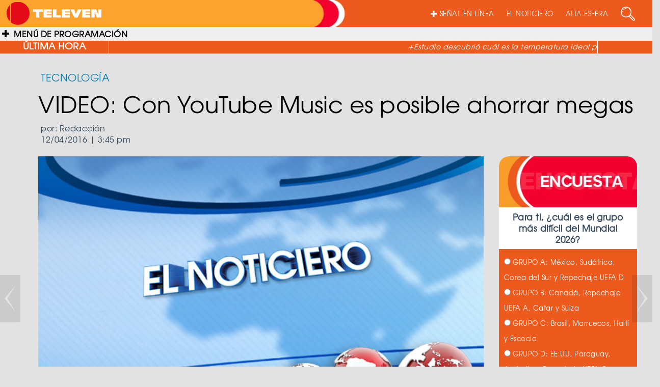

--- FILE ---
content_type: text/html; charset=UTF-8
request_url: https://televen.com/sin-categoria/video-con-youtube-music-es-posible-ahorrar-megas/
body_size: 17552
content:
<!DOCTYPE html>

<html lang="es" class="no-js">

  <head>

    <meta http-equiv="Content-Type" content="text/html; charset=ISO-8859-1" />

    <meta http-equiv="cache-control" content="no-cache, max-age=300">

    <meta http-equiv="X-UA-Compatible" content="IE=edge">

    <meta name="viewport" content="width=device-width, initial-scale=1.0">

    <meta name="have-i-been-pwned-verification" value="81748235871c7e8fd3cb6173f0ddee78">

    <title>TELEVEN Tu Canal | VIDEO: Con YouTube Music es posible ahorrar megas</title>

    <link rel="icon" type="image/x-icon" href="https://televen.com/wp-content/themes/televen/img/ico/fav-televen.ico">

    <link rel="stylesheet" href="https://cdnjs.cloudflare.com/ajax/libs/normalize/5.0.0/normalize.min.css">

    <link rel='stylesheet prefetch' href='https://maxcdn.bootstrapcdn.com/bootstrap/3.3.5/css/bootstrap.min.css'>

    <link href="https://cdnjs.cloudflare.com/ajax/libs/font-awesome/4.7.0/css/font-awesome.min.css" rel="stylesheet" media="all">

    <link href="https://cdnjs.cloudflare.com/ajax/libs/animate.css/3.5.2/animate.min.css" rel="stylesheet" media="all">

    <link rel="stylesheet" type="text/css" href="https://televen.com/wp-content/themes/televen/fonts/texgyreadventor-regular/stylesheet.css" charset="utf-8">

    <link rel="stylesheet" type="text/css" href="https://televen.com/wp-content/themes/televen/fonts/texgyreadventor-bold/stylesheet.css" charset="utf-8">

    <link rel="stylesheet" type="text/css" href="https://televen.com/wp-content/themes/televen/css/style.css">

    <!--<link rel="stylesheet" type="text/css" href="/source/jquery.fancybox.css?v=2.1.5" media="screen">

    <link rel="stylesheet" type="text/css" href="/css/bootstrap/bootstrap.css">    

    <link rel="stylesheet" type="text/css" href="/css/navidad.css">

    <link rel="stylesheet" type="text/css" href="/img/luto/css/luto.css">

    <link rel="stylesheet" type="text/css" href="/img/luto/css/responsive-HF.css">-->



    <!--carga css segun template-->

    
            <!--css active category, single, post_type_archive-->

            <link rel="stylesheet" href="https://designmodo.github.io/Flat-UI/dist/css/flat-ui.min.css">

          	<link rel="stylesheet" type="text/css" href="https://televen.com/wp-content/themes/televen/css/menu.css">

            <link rel="stylesheet" type="text/css" href="https://televen.com/wp-content/themes/televen/css/category.css">

          <meta name='robots' content='index, follow, max-image-preview:large, max-snippet:-1, max-video-preview:-1' />
	<style>img:is([sizes="auto" i], [sizes^="auto," i]) { contain-intrinsic-size: 3000px 1500px }</style>
	
	<!-- This site is optimized with the Yoast SEO plugin v26.8 - https://yoast.com/product/yoast-seo-wordpress/ -->
	<link rel="canonical" href="https://televen.com/sin-categoria/video-con-youtube-music-es-posible-ahorrar-megas/" />
	<meta property="og:locale" content="es_ES" />
	<meta property="og:type" content="article" />
	<meta property="og:title" content="VIDEO: Con YouTube Music es posible ahorrar megas - Televen" />
	<meta property="og:description" content="Los mejor del mundo digital es presentado en Tecnotips con Luis Atay." />
	<meta property="og:url" content="https://televen.com/sin-categoria/video-con-youtube-music-es-posible-ahorrar-megas/" />
	<meta property="og:site_name" content="Televen" />
	<meta property="article:published_time" content="2016-04-12T20:15:24+00:00" />
	<meta property="article:modified_time" content="2016-04-12T20:15:39+00:00" />
	<meta property="og:image" content="https://televen.com/wp-content/uploads/2016/04/youtube-music.jpg" />
	<meta property="og:image:width" content="620" />
	<meta property="og:image:height" content="400" />
	<meta property="og:image:type" content="image/jpeg" />
	<meta name="author" content="Luis Atay" />
	<meta name="twitter:card" content="summary_large_image" />
	<meta name="twitter:label1" content="Escrito por" />
	<meta name="twitter:data1" content="Luis Atay" />
	<script type="application/ld+json" class="yoast-schema-graph">{"@context":"https://schema.org","@graph":[{"@type":"Article","@id":"https://televen.com/sin-categoria/video-con-youtube-music-es-posible-ahorrar-megas/#article","isPartOf":{"@id":"https://televen.com/sin-categoria/video-con-youtube-music-es-posible-ahorrar-megas/"},"author":{"name":"Luis Atay","@id":"https://televen.com/#/schema/person/ad244ef9fe5237f812bc9953f6507248"},"headline":"VIDEO: Con YouTube Music es posible ahorrar megas","datePublished":"2016-04-12T20:15:24+00:00","dateModified":"2016-04-12T20:15:39+00:00","mainEntityOfPage":{"@id":"https://televen.com/sin-categoria/video-con-youtube-music-es-posible-ahorrar-megas/"},"wordCount":20,"commentCount":0,"publisher":{"@id":"https://televen.com/#organization"},"keywords":["luis atay","tecnotips","youtube","youtube music"],"articleSection":["El Noticiero","SIN CATEGORÍA","Tecnología"],"inLanguage":"es","potentialAction":[{"@type":"CommentAction","name":"Comment","target":["https://televen.com/sin-categoria/video-con-youtube-music-es-posible-ahorrar-megas/#respond"]}]},{"@type":"WebPage","@id":"https://televen.com/sin-categoria/video-con-youtube-music-es-posible-ahorrar-megas/","url":"https://televen.com/sin-categoria/video-con-youtube-music-es-posible-ahorrar-megas/","name":"VIDEO: Con YouTube Music es posible ahorrar megas - Televen","isPartOf":{"@id":"https://televen.com/#website"},"datePublished":"2016-04-12T20:15:24+00:00","dateModified":"2016-04-12T20:15:39+00:00","breadcrumb":{"@id":"https://televen.com/sin-categoria/video-con-youtube-music-es-posible-ahorrar-megas/#breadcrumb"},"inLanguage":"es","potentialAction":[{"@type":"ReadAction","target":["https://televen.com/sin-categoria/video-con-youtube-music-es-posible-ahorrar-megas/"]}]},{"@type":"BreadcrumbList","@id":"https://televen.com/sin-categoria/video-con-youtube-music-es-posible-ahorrar-megas/#breadcrumb","itemListElement":[{"@type":"ListItem","position":1,"name":"Portada","item":"https://televen.com/"},{"@type":"ListItem","position":2,"name":"VIDEO: Con YouTube Music es posible ahorrar megas"}]},{"@type":"WebSite","@id":"https://televen.com/#website","url":"https://televen.com/","name":"Televen","description":"","publisher":{"@id":"https://televen.com/#organization"},"potentialAction":[{"@type":"SearchAction","target":{"@type":"EntryPoint","urlTemplate":"https://televen.com/?s={search_term_string}"},"query-input":{"@type":"PropertyValueSpecification","valueRequired":true,"valueName":"search_term_string"}}],"inLanguage":"es"},{"@type":"Organization","@id":"https://televen.com/#organization","name":"Televen","url":"https://televen.com/","logo":{"@type":"ImageObject","inLanguage":"es","@id":"https://televen.com/#/schema/logo/image/","url":"https://televen.com/wp-content/uploads/2025/10/cropped-Logo-Horizontal-Nueva-Imagen-1.png","contentUrl":"https://televen.com/wp-content/uploads/2025/10/cropped-Logo-Horizontal-Nueva-Imagen-1.png","width":701,"height":168,"caption":"Televen"},"image":{"@id":"https://televen.com/#/schema/logo/image/"}},{"@type":"Person","@id":"https://televen.com/#/schema/person/ad244ef9fe5237f812bc9953f6507248","name":"Luis Atay","image":{"@type":"ImageObject","inLanguage":"es","@id":"https://televen.com/#/schema/person/image/","url":"https://secure.gravatar.com/avatar/79ac0c23ab1e14940a5698430943e15842e9fe5a5741a2fd5e6e3f169657ecdb?s=96&d=mm&r=g","contentUrl":"https://secure.gravatar.com/avatar/79ac0c23ab1e14940a5698430943e15842e9fe5a5741a2fd5e6e3f169657ecdb?s=96&d=mm&r=g","caption":"Luis Atay"}}]}</script>
	<!-- / Yoast SEO plugin. -->


<script type="text/javascript">
/* <![CDATA[ */
window._wpemojiSettings = {"baseUrl":"https:\/\/s.w.org\/images\/core\/emoji\/16.0.1\/72x72\/","ext":".png","svgUrl":"https:\/\/s.w.org\/images\/core\/emoji\/16.0.1\/svg\/","svgExt":".svg","source":{"concatemoji":"https:\/\/televen.com\/wp-includes\/js\/wp-emoji-release.min.js?ver=6.8.3"}};
/*! This file is auto-generated */
!function(s,n){var o,i,e;function c(e){try{var t={supportTests:e,timestamp:(new Date).valueOf()};sessionStorage.setItem(o,JSON.stringify(t))}catch(e){}}function p(e,t,n){e.clearRect(0,0,e.canvas.width,e.canvas.height),e.fillText(t,0,0);var t=new Uint32Array(e.getImageData(0,0,e.canvas.width,e.canvas.height).data),a=(e.clearRect(0,0,e.canvas.width,e.canvas.height),e.fillText(n,0,0),new Uint32Array(e.getImageData(0,0,e.canvas.width,e.canvas.height).data));return t.every(function(e,t){return e===a[t]})}function u(e,t){e.clearRect(0,0,e.canvas.width,e.canvas.height),e.fillText(t,0,0);for(var n=e.getImageData(16,16,1,1),a=0;a<n.data.length;a++)if(0!==n.data[a])return!1;return!0}function f(e,t,n,a){switch(t){case"flag":return n(e,"\ud83c\udff3\ufe0f\u200d\u26a7\ufe0f","\ud83c\udff3\ufe0f\u200b\u26a7\ufe0f")?!1:!n(e,"\ud83c\udde8\ud83c\uddf6","\ud83c\udde8\u200b\ud83c\uddf6")&&!n(e,"\ud83c\udff4\udb40\udc67\udb40\udc62\udb40\udc65\udb40\udc6e\udb40\udc67\udb40\udc7f","\ud83c\udff4\u200b\udb40\udc67\u200b\udb40\udc62\u200b\udb40\udc65\u200b\udb40\udc6e\u200b\udb40\udc67\u200b\udb40\udc7f");case"emoji":return!a(e,"\ud83e\udedf")}return!1}function g(e,t,n,a){var r="undefined"!=typeof WorkerGlobalScope&&self instanceof WorkerGlobalScope?new OffscreenCanvas(300,150):s.createElement("canvas"),o=r.getContext("2d",{willReadFrequently:!0}),i=(o.textBaseline="top",o.font="600 32px Arial",{});return e.forEach(function(e){i[e]=t(o,e,n,a)}),i}function t(e){var t=s.createElement("script");t.src=e,t.defer=!0,s.head.appendChild(t)}"undefined"!=typeof Promise&&(o="wpEmojiSettingsSupports",i=["flag","emoji"],n.supports={everything:!0,everythingExceptFlag:!0},e=new Promise(function(e){s.addEventListener("DOMContentLoaded",e,{once:!0})}),new Promise(function(t){var n=function(){try{var e=JSON.parse(sessionStorage.getItem(o));if("object"==typeof e&&"number"==typeof e.timestamp&&(new Date).valueOf()<e.timestamp+604800&&"object"==typeof e.supportTests)return e.supportTests}catch(e){}return null}();if(!n){if("undefined"!=typeof Worker&&"undefined"!=typeof OffscreenCanvas&&"undefined"!=typeof URL&&URL.createObjectURL&&"undefined"!=typeof Blob)try{var e="postMessage("+g.toString()+"("+[JSON.stringify(i),f.toString(),p.toString(),u.toString()].join(",")+"));",a=new Blob([e],{type:"text/javascript"}),r=new Worker(URL.createObjectURL(a),{name:"wpTestEmojiSupports"});return void(r.onmessage=function(e){c(n=e.data),r.terminate(),t(n)})}catch(e){}c(n=g(i,f,p,u))}t(n)}).then(function(e){for(var t in e)n.supports[t]=e[t],n.supports.everything=n.supports.everything&&n.supports[t],"flag"!==t&&(n.supports.everythingExceptFlag=n.supports.everythingExceptFlag&&n.supports[t]);n.supports.everythingExceptFlag=n.supports.everythingExceptFlag&&!n.supports.flag,n.DOMReady=!1,n.readyCallback=function(){n.DOMReady=!0}}).then(function(){return e}).then(function(){var e;n.supports.everything||(n.readyCallback(),(e=n.source||{}).concatemoji?t(e.concatemoji):e.wpemoji&&e.twemoji&&(t(e.twemoji),t(e.wpemoji)))}))}((window,document),window._wpemojiSettings);
/* ]]> */
</script>
<style id='wp-emoji-styles-inline-css' type='text/css'>

	img.wp-smiley, img.emoji {
		display: inline !important;
		border: none !important;
		box-shadow: none !important;
		height: 1em !important;
		width: 1em !important;
		margin: 0 0.07em !important;
		vertical-align: -0.1em !important;
		background: none !important;
		padding: 0 !important;
	}
</style>
<link rel='stylesheet' id='wp-block-library-css' href='https://televen.com/wp-includes/css/dist/block-library/style.min.css?ver=6.8.3' media='all' />
<style id='classic-theme-styles-inline-css' type='text/css'>
/*! This file is auto-generated */
.wp-block-button__link{color:#fff;background-color:#32373c;border-radius:9999px;box-shadow:none;text-decoration:none;padding:calc(.667em + 2px) calc(1.333em + 2px);font-size:1.125em}.wp-block-file__button{background:#32373c;color:#fff;text-decoration:none}
</style>
<style id='global-styles-inline-css' type='text/css'>
:root{--wp--preset--aspect-ratio--square: 1;--wp--preset--aspect-ratio--4-3: 4/3;--wp--preset--aspect-ratio--3-4: 3/4;--wp--preset--aspect-ratio--3-2: 3/2;--wp--preset--aspect-ratio--2-3: 2/3;--wp--preset--aspect-ratio--16-9: 16/9;--wp--preset--aspect-ratio--9-16: 9/16;--wp--preset--color--black: #000000;--wp--preset--color--cyan-bluish-gray: #abb8c3;--wp--preset--color--white: #ffffff;--wp--preset--color--pale-pink: #f78da7;--wp--preset--color--vivid-red: #cf2e2e;--wp--preset--color--luminous-vivid-orange: #ff6900;--wp--preset--color--luminous-vivid-amber: #fcb900;--wp--preset--color--light-green-cyan: #7bdcb5;--wp--preset--color--vivid-green-cyan: #00d084;--wp--preset--color--pale-cyan-blue: #8ed1fc;--wp--preset--color--vivid-cyan-blue: #0693e3;--wp--preset--color--vivid-purple: #9b51e0;--wp--preset--gradient--vivid-cyan-blue-to-vivid-purple: linear-gradient(135deg,rgba(6,147,227,1) 0%,rgb(155,81,224) 100%);--wp--preset--gradient--light-green-cyan-to-vivid-green-cyan: linear-gradient(135deg,rgb(122,220,180) 0%,rgb(0,208,130) 100%);--wp--preset--gradient--luminous-vivid-amber-to-luminous-vivid-orange: linear-gradient(135deg,rgba(252,185,0,1) 0%,rgba(255,105,0,1) 100%);--wp--preset--gradient--luminous-vivid-orange-to-vivid-red: linear-gradient(135deg,rgba(255,105,0,1) 0%,rgb(207,46,46) 100%);--wp--preset--gradient--very-light-gray-to-cyan-bluish-gray: linear-gradient(135deg,rgb(238,238,238) 0%,rgb(169,184,195) 100%);--wp--preset--gradient--cool-to-warm-spectrum: linear-gradient(135deg,rgb(74,234,220) 0%,rgb(151,120,209) 20%,rgb(207,42,186) 40%,rgb(238,44,130) 60%,rgb(251,105,98) 80%,rgb(254,248,76) 100%);--wp--preset--gradient--blush-light-purple: linear-gradient(135deg,rgb(255,206,236) 0%,rgb(152,150,240) 100%);--wp--preset--gradient--blush-bordeaux: linear-gradient(135deg,rgb(254,205,165) 0%,rgb(254,45,45) 50%,rgb(107,0,62) 100%);--wp--preset--gradient--luminous-dusk: linear-gradient(135deg,rgb(255,203,112) 0%,rgb(199,81,192) 50%,rgb(65,88,208) 100%);--wp--preset--gradient--pale-ocean: linear-gradient(135deg,rgb(255,245,203) 0%,rgb(182,227,212) 50%,rgb(51,167,181) 100%);--wp--preset--gradient--electric-grass: linear-gradient(135deg,rgb(202,248,128) 0%,rgb(113,206,126) 100%);--wp--preset--gradient--midnight: linear-gradient(135deg,rgb(2,3,129) 0%,rgb(40,116,252) 100%);--wp--preset--font-size--small: 13px;--wp--preset--font-size--medium: 20px;--wp--preset--font-size--large: 36px;--wp--preset--font-size--x-large: 42px;--wp--preset--spacing--20: 0.44rem;--wp--preset--spacing--30: 0.67rem;--wp--preset--spacing--40: 1rem;--wp--preset--spacing--50: 1.5rem;--wp--preset--spacing--60: 2.25rem;--wp--preset--spacing--70: 3.38rem;--wp--preset--spacing--80: 5.06rem;--wp--preset--shadow--natural: 6px 6px 9px rgba(0, 0, 0, 0.2);--wp--preset--shadow--deep: 12px 12px 50px rgba(0, 0, 0, 0.4);--wp--preset--shadow--sharp: 6px 6px 0px rgba(0, 0, 0, 0.2);--wp--preset--shadow--outlined: 6px 6px 0px -3px rgba(255, 255, 255, 1), 6px 6px rgba(0, 0, 0, 1);--wp--preset--shadow--crisp: 6px 6px 0px rgba(0, 0, 0, 1);}:where(.is-layout-flex){gap: 0.5em;}:where(.is-layout-grid){gap: 0.5em;}body .is-layout-flex{display: flex;}.is-layout-flex{flex-wrap: wrap;align-items: center;}.is-layout-flex > :is(*, div){margin: 0;}body .is-layout-grid{display: grid;}.is-layout-grid > :is(*, div){margin: 0;}:where(.wp-block-columns.is-layout-flex){gap: 2em;}:where(.wp-block-columns.is-layout-grid){gap: 2em;}:where(.wp-block-post-template.is-layout-flex){gap: 1.25em;}:where(.wp-block-post-template.is-layout-grid){gap: 1.25em;}.has-black-color{color: var(--wp--preset--color--black) !important;}.has-cyan-bluish-gray-color{color: var(--wp--preset--color--cyan-bluish-gray) !important;}.has-white-color{color: var(--wp--preset--color--white) !important;}.has-pale-pink-color{color: var(--wp--preset--color--pale-pink) !important;}.has-vivid-red-color{color: var(--wp--preset--color--vivid-red) !important;}.has-luminous-vivid-orange-color{color: var(--wp--preset--color--luminous-vivid-orange) !important;}.has-luminous-vivid-amber-color{color: var(--wp--preset--color--luminous-vivid-amber) !important;}.has-light-green-cyan-color{color: var(--wp--preset--color--light-green-cyan) !important;}.has-vivid-green-cyan-color{color: var(--wp--preset--color--vivid-green-cyan) !important;}.has-pale-cyan-blue-color{color: var(--wp--preset--color--pale-cyan-blue) !important;}.has-vivid-cyan-blue-color{color: var(--wp--preset--color--vivid-cyan-blue) !important;}.has-vivid-purple-color{color: var(--wp--preset--color--vivid-purple) !important;}.has-black-background-color{background-color: var(--wp--preset--color--black) !important;}.has-cyan-bluish-gray-background-color{background-color: var(--wp--preset--color--cyan-bluish-gray) !important;}.has-white-background-color{background-color: var(--wp--preset--color--white) !important;}.has-pale-pink-background-color{background-color: var(--wp--preset--color--pale-pink) !important;}.has-vivid-red-background-color{background-color: var(--wp--preset--color--vivid-red) !important;}.has-luminous-vivid-orange-background-color{background-color: var(--wp--preset--color--luminous-vivid-orange) !important;}.has-luminous-vivid-amber-background-color{background-color: var(--wp--preset--color--luminous-vivid-amber) !important;}.has-light-green-cyan-background-color{background-color: var(--wp--preset--color--light-green-cyan) !important;}.has-vivid-green-cyan-background-color{background-color: var(--wp--preset--color--vivid-green-cyan) !important;}.has-pale-cyan-blue-background-color{background-color: var(--wp--preset--color--pale-cyan-blue) !important;}.has-vivid-cyan-blue-background-color{background-color: var(--wp--preset--color--vivid-cyan-blue) !important;}.has-vivid-purple-background-color{background-color: var(--wp--preset--color--vivid-purple) !important;}.has-black-border-color{border-color: var(--wp--preset--color--black) !important;}.has-cyan-bluish-gray-border-color{border-color: var(--wp--preset--color--cyan-bluish-gray) !important;}.has-white-border-color{border-color: var(--wp--preset--color--white) !important;}.has-pale-pink-border-color{border-color: var(--wp--preset--color--pale-pink) !important;}.has-vivid-red-border-color{border-color: var(--wp--preset--color--vivid-red) !important;}.has-luminous-vivid-orange-border-color{border-color: var(--wp--preset--color--luminous-vivid-orange) !important;}.has-luminous-vivid-amber-border-color{border-color: var(--wp--preset--color--luminous-vivid-amber) !important;}.has-light-green-cyan-border-color{border-color: var(--wp--preset--color--light-green-cyan) !important;}.has-vivid-green-cyan-border-color{border-color: var(--wp--preset--color--vivid-green-cyan) !important;}.has-pale-cyan-blue-border-color{border-color: var(--wp--preset--color--pale-cyan-blue) !important;}.has-vivid-cyan-blue-border-color{border-color: var(--wp--preset--color--vivid-cyan-blue) !important;}.has-vivid-purple-border-color{border-color: var(--wp--preset--color--vivid-purple) !important;}.has-vivid-cyan-blue-to-vivid-purple-gradient-background{background: var(--wp--preset--gradient--vivid-cyan-blue-to-vivid-purple) !important;}.has-light-green-cyan-to-vivid-green-cyan-gradient-background{background: var(--wp--preset--gradient--light-green-cyan-to-vivid-green-cyan) !important;}.has-luminous-vivid-amber-to-luminous-vivid-orange-gradient-background{background: var(--wp--preset--gradient--luminous-vivid-amber-to-luminous-vivid-orange) !important;}.has-luminous-vivid-orange-to-vivid-red-gradient-background{background: var(--wp--preset--gradient--luminous-vivid-orange-to-vivid-red) !important;}.has-very-light-gray-to-cyan-bluish-gray-gradient-background{background: var(--wp--preset--gradient--very-light-gray-to-cyan-bluish-gray) !important;}.has-cool-to-warm-spectrum-gradient-background{background: var(--wp--preset--gradient--cool-to-warm-spectrum) !important;}.has-blush-light-purple-gradient-background{background: var(--wp--preset--gradient--blush-light-purple) !important;}.has-blush-bordeaux-gradient-background{background: var(--wp--preset--gradient--blush-bordeaux) !important;}.has-luminous-dusk-gradient-background{background: var(--wp--preset--gradient--luminous-dusk) !important;}.has-pale-ocean-gradient-background{background: var(--wp--preset--gradient--pale-ocean) !important;}.has-electric-grass-gradient-background{background: var(--wp--preset--gradient--electric-grass) !important;}.has-midnight-gradient-background{background: var(--wp--preset--gradient--midnight) !important;}.has-small-font-size{font-size: var(--wp--preset--font-size--small) !important;}.has-medium-font-size{font-size: var(--wp--preset--font-size--medium) !important;}.has-large-font-size{font-size: var(--wp--preset--font-size--large) !important;}.has-x-large-font-size{font-size: var(--wp--preset--font-size--x-large) !important;}
:where(.wp-block-post-template.is-layout-flex){gap: 1.25em;}:where(.wp-block-post-template.is-layout-grid){gap: 1.25em;}
:where(.wp-block-columns.is-layout-flex){gap: 2em;}:where(.wp-block-columns.is-layout-grid){gap: 2em;}
:root :where(.wp-block-pullquote){font-size: 1.5em;line-height: 1.6;}
</style>
<link rel='stylesheet' id='front-estilos-css' href='https://televen.com/wp-content/plugins/asesor-cookies-para-la-ley-en-espana/html/front/estilos.css?ver=6.8.3' media='all' />
<link rel='stylesheet' id='wp-polls-css' href='https://televen.com/wp-content/plugins/wp-polls/polls-css.css?ver=2.77.3' media='all' />
<style id='wp-polls-inline-css' type='text/css'>
.wp-polls .pollbar {
	margin: 1px;
	font-size: 6px;
	line-height: 8px;
	height: 8px;
	background-image: url('https://televen.com/wp-content/plugins/wp-polls/images/default/pollbg.gif');
	border: 1px solid #c8c8c8;
}

</style>
<link rel='stylesheet' id='normalize-css' href='https://televen.com/wp-content/themes/televen/normalize.css?ver=1.0' media='all' />
<link rel='stylesheet' id='html5blank-css' href='https://televen.com/wp-content/themes/televen/style.css?ver=1.0' media='all' />
<link rel='stylesheet' id='hurrytimer-css' href='https://televen.com/wp-content/uploads/hurrytimer/css/d22aa9f679923c7b.css?ver=6.8.3' media='all' />
<script type="text/javascript" src="https://televen.com/wp-content/themes/televen/js/lib/conditionizr-4.3.0.min.js?ver=4.3.0" id="conditionizr-js"></script>
<script type="text/javascript" src="https://televen.com/wp-content/themes/televen/js/lib/modernizr-2.7.1.min.js?ver=2.7.1" id="modernizr-js"></script>
<script type="text/javascript" src="https://televen.com/wp-includes/js/jquery/jquery.min.js?ver=3.7.1" id="jquery-core-js"></script>
<script type="text/javascript" src="https://televen.com/wp-includes/js/jquery/jquery-migrate.min.js?ver=3.4.1" id="jquery-migrate-js"></script>
<script type="text/javascript" src="https://televen.com/wp-content/themes/televen/js/scripts.js?ver=1.0.0" id="html5blankscripts-js"></script>
<script type="text/javascript" id="front-principal-js-extra">
/* <![CDATA[ */
var cdp_cookies_info = {"url_plugin":"https:\/\/televen.com\/wp-content\/plugins\/asesor-cookies-para-la-ley-en-espana\/plugin.php","url_admin_ajax":"https:\/\/televen.com\/wp-admin\/admin-ajax.php"};
/* ]]> */
</script>
<script type="text/javascript" src="https://televen.com/wp-content/plugins/asesor-cookies-para-la-ley-en-espana/html/front/principal.js?ver=6.8.3" id="front-principal-js"></script>
<script type="text/javascript" src="https://televen.com/wp-content/plugins/wp-infinite-scrolling/js/jquery.sifs.js?ver=6.8.3" id="jquery.sifs-js"></script>
<script type="text/javascript" id="wpifs-js-extra">
/* <![CDATA[ */
var wpifs_options = {"container":"#entradas-paged","post":".entrada-theme","pagination":".pagination","next":"a.next","loading":"<div style=\"text-align: center;\"><img src=\"http:\/\/www.televen.com\/wp-content\/plugins\/wp-infinite-scrolling\/img\/spinner.gif\" alt=\"\" width=\"32\" height=\"32\" \/><\/div>"};
/* ]]> */
</script>
<script type="text/javascript" src="https://televen.com/wp-content/plugins/wp-infinite-scrolling/js/wpifs.js?ver=6.8.3" id="wpifs-js"></script>
<link rel="https://api.w.org/" href="https://televen.com/wp-json/" /><link rel="alternate" title="JSON" type="application/json" href="https://televen.com/wp-json/wp/v2/posts/3065" /><link rel="alternate" title="oEmbed (JSON)" type="application/json+oembed" href="https://televen.com/wp-json/oembed/1.0/embed?url=https%3A%2F%2Fteleven.com%2Fsin-categoria%2Fvideo-con-youtube-music-es-posible-ahorrar-megas%2F" />
<link rel="alternate" title="oEmbed (XML)" type="text/xml+oembed" href="https://televen.com/wp-json/oembed/1.0/embed?url=https%3A%2F%2Fteleven.com%2Fsin-categoria%2Fvideo-con-youtube-music-es-posible-ahorrar-megas%2F&#038;format=xml" />
<style type="text/css">
        .menuFooter ul li a{color: #000000;}
        .menuFooter ul li a:hover{color: #000000;}
        .navbar-inverse .navbar-nav>li>a{color: #ffffff;}
        .navbar-inverse .navbar-nav>li>a:hover, .navbar-inverse .navbar-nav>li>a:focus{color: #ffffff;}

    </style>
    		<style type="text/css" id="wp-custom-css">
			

/*Ajuste 3*/
#wrapper.toggled #page-content-wrapper {
    margin-left: -40px;
    position: absolute;
    width: 81%;
}
/*Ajuste 3*/

/*Ajuste 4*/
.sidebar-nav li a.variedades:hover,
.sidebar-nav li a.variedades:active,
.sidebar-nav li a.variedades:focus,
.sidebar-nav li.open a.variedades:hover,
.sidebar-nav li.open a.variedades:active,
.sidebar-nav li.open a.variedades:focus {
  color: #ffffff !important;
  background-color: #f4002d;
}

.sidebar-nav li a.noticiero:hover,
.sidebar-nav li a.noticiero:active,
.sidebar-nav li a.noticiero:focus{
 color: #ffffff !important; background-color: #A91E44  !important; 
}

/*Colores Ajustes del header importante*/

.sidebar-nav > .sidebar-brand{ background-color: #ED5A1E;}

.sidebar-nav li a:hover, .sidebar-nav li a:active, .sidebar-nav li a:focus, .sidebar-nav li.open a:hover, .sidebar-nav li.open a:active, .sidebar-nav li.open a:focus{background-color: #448012!;}

input[type=text]{background-color:transparent;}

/*Colores Ajustes del header importante*/
/*Ajuste 4*/

/*Ajuste 5*/
@media screen and (max-width: 1366px){
	#tophome{top:-267px;width:34%;}
	#tophome img{height: 270px;object-fit:cover;}
}
/*Ajuste 5*/




/*ajuste6*/
.imgVertical2 {
    height: auto;
    overflow: hidden;
    margin-top: 10px;
}
/*ajuste6*/

/*Ocultar sección Peiliculas y Cartelera 27-07-2021*/

.TusPeliculas {
    margin-bottom: 30px;
    overflow: hidden;
    display: none !important;
}


.CarteleraCine {
    margin-bottom: 30px;
    overflow: hidden;
    display: none !important;
}
/*Ocultar sección Peiliculas y Cartelera 27-07-2021*/

/*03-07-2024*/
.sidebar-nav li a:active, .sidebar-nav li a:focus, .sidebar-nav li a:hover, .sidebar-nav li.open a:active, .sidebar-nav li.open a:focus, .sidebar-nav li.open a:hover {
    color: #fff;
    background-color: #ED5A1E;
}
/*03-07-2024*/

/*10-10-24*/
.TLtwitter {display: none;}
.TLinstagram {display: none;}
.TLFacebook {display: none;}
.SideShare{display: none;}	
/*10-10-24*/

/*16-10-2024*/
#post-imgweb{
	object-fit: cover;
	width: 100%;
	height: 100%;
}
/*16-10-2024*/
		</style>
		


<!-- Google tag (gtag.js) -->

<script async src="https://www.googletagmanager.com/gtag/js?id=UA-32319494-1"></script>

<script>

  window.dataLayer = window.dataLayer || [];

  function gtag(){dataLayer.push(arguments);}

  gtag('js', new Date());



  gtag('config', 'UA-32319494-1');

</script>




  </head>



  <body class="wp-singular post-template-default single single-post postid-3065 single-format-standard wp-custom-logo wp-theme-televen video-con-youtube-music-es-posible-ahorrar-megas" data-spy="scroll" data-target="#navbar-Noticiero">

    <div id="wrapper">

        <!--boton compartir facebook-->

        <div id="fb-root"></div>

        <script>(function(d, s, id) {

          var js, fjs = d.getElementsByTagName(s)[0];

          if (d.getElementById(id)) return;

          js = d.createElement(s); js.id = id;

          js.src = "//connect.facebook.net/es_LA/sdk.js#xfbml=1&version=v2.5&appId=1011690782222229";

          fjs.parentNode.insertBefore(js, fjs);

          }(document, 'script', 'facebook-jssdk'));

        </script>

    

        
        <!-- MENU SIDEBAR -->

        <nav style="background-color:#ed5a1e;" class="navbar navbar-inverse navbar-fixed-top" id="sidebar-wrapper" role="navigation">

            <ul class="nav sidebar-nav">

                <li class="sidebar-brand">

                  <a class="brand" href="https://televen.com">

                    <img src="https://televen.com/wp-content/uploads/2025/10/cropped-Logo-Horizontal-Nueva-Imagen-1.png"></a>

                </li>

               <br><br>

                <li class="dropdown">

                  <a style="color: #efefef;" href="#" class="dropdown-toggle variedades" data-toggle="dropdown">VARIEDADES</a>

                  <ul class="dropdown-menu" role="menu">

                    
                      
                      <li><a style="background-color:#ed5a1e; color:#000000;font-weight: bold;"

                      onmouseover="this.style.color='#000000'; this.style.backgroundColor='#A91E44'" 

                      onmouseout="this.style.color='#000000';this.style.backgroundColor='#ed5a1e'"" 

                      class="subVariedades" href="https://televen.com/abc-la-escuela/">ABC La Escuela </a></li>

                    
                      
                      <li><a style="background-color:#ed5a1e; color:#000000;font-weight: bold;"

                      onmouseover="this.style.color='#000000'; this.style.backgroundColor='#A91E44'" 

                      onmouseout="this.style.color='#000000';this.style.backgroundColor='#ed5a1e'"" 

                      class="subVariedades" href="https://televen.com/el-hato/">El Hato </a></li>

                    
                      
                      <li><a style="background-color:#ed5a1e; color:#000000;font-weight: bold;"

                      onmouseover="this.style.color='#000000'; this.style.backgroundColor='#A91E44'" 

                      onmouseout="this.style.color='#000000';this.style.backgroundColor='#ed5a1e'"" 

                      class="subVariedades" href="https://televen.com/estrellas-de-la-cocina/">Estrellas de la <br>Cocina </a></li>

                    
                      
                      <li><a style="background-color:#ed5a1e; color:#000000;font-weight: bold;"

                      onmouseover="this.style.color='#000000'; this.style.backgroundColor='#A91E44'" 

                      onmouseout="this.style.color='#000000';this.style.backgroundColor='#ed5a1e'"" 

                      class="subVariedades" href="https://televen.com/gente-como-uno/">Gente como<br>uno </a></li>

                    
                      
                      <li><a style="background-color:#ed5a1e; color:#000000;font-weight: bold;"

                      onmouseover="this.style.color='#000000'; this.style.backgroundColor='#A91E44'" 

                      onmouseout="this.style.color='#000000';this.style.backgroundColor='#ed5a1e'"" 

                      class="subVariedades" href="https://televen.com/la-bomba/">La Bomba </a></li>

                    
                      
                      <li><a style="background-color:#ed5a1e; color:#000000;font-weight: bold;"

                      onmouseover="this.style.color='#000000'; this.style.backgroundColor='#A91E44'" 

                      onmouseout="this.style.color='#000000';this.style.backgroundColor='#ed5a1e'"" 

                      class="subVariedades" href="https://televen.com/lo-actual/">Lo Actual </a></li>

                    
                      
                      <li><a style="background-color:#ed5a1e; color:#000000;font-weight: bold;"

                      onmouseover="this.style.color='#000000'; this.style.backgroundColor='#A91E44'" 

                      onmouseout="this.style.color='#000000';this.style.backgroundColor='#ed5a1e'"" 

                      class="subVariedades" href="https://televen.com/mas-alla-de-las-estrellas/">Más Allá de<br>las Estrellas </a></li>

                    
                      
                      <li><a style="background-color:#ed5a1e; color:#000000;font-weight: bold;"

                      onmouseover="this.style.color='#000000'; this.style.backgroundColor='#A91E44'" 

                      onmouseout="this.style.color='#000000';this.style.backgroundColor='#ed5a1e'"" 

                      class="subVariedades" href="https://televen.com/noche-de-perros/">Noche de perros </a></li>

                    
                      
                      <li><a style="background-color:#ed5a1e; color:#000000;font-weight: bold;"

                      onmouseover="this.style.color='#000000'; this.style.backgroundColor='#A91E44'" 

                      onmouseout="this.style.color='#000000';this.style.backgroundColor='#ed5a1e'"" 

                      class="subVariedades" href="https://televen.com/palabra-cierta/">Palabra Cierta </a></li>

                    
                      
                      <li><a style="background-color:#ed5a1e; color:#000000;font-weight: bold;"

                      onmouseover="this.style.color='#000000'; this.style.backgroundColor='#A91E44'" 

                      onmouseout="this.style.color='#000000';this.style.backgroundColor='#ed5a1e'"" 

                      class="subVariedades" href="https://televen.com/perfil-agropecuario/">Perfil Agropecuario </a></li>

                    
                      
                      <li><a style="background-color:#ed5a1e; color:#000000;font-weight: bold;"

                      onmouseover="this.style.color='#000000'; this.style.backgroundColor='#A91E44'" 

                      onmouseout="this.style.color='#000000';this.style.backgroundColor='#ed5a1e'"" 

                      class="subVariedades" href="https://televen.com/responsabilidad-social/">Responsabilidad Social </a></li>

                    
                      
                      <li><a style="background-color:#ed5a1e; color:#000000;font-weight: bold;"

                      onmouseover="this.style.color='#000000'; this.style.backgroundColor='#A91E44'" 

                      onmouseout="this.style.color='#000000';this.style.backgroundColor='#ed5a1e'"" 

                      class="subVariedades" href="https://televen.com/rostros-del-crimen/">Rostros del<br>Crimen </a></li>

                    
                      
                      <li><a style="background-color:#ed5a1e; color:#000000;font-weight: bold;"

                      onmouseover="this.style.color='#000000'; this.style.backgroundColor='#A91E44'" 

                      onmouseout="this.style.color='#000000';this.style.backgroundColor='#ed5a1e'"" 

                      class="subVariedades" href="https://televen.com/se-ha-dicho/">Se Ha Dicho </a></li>

                    
                      
                      <li><a style="background-color:#ed5a1e; color:#000000;font-weight: bold;"

                      onmouseover="this.style.color='#000000'; this.style.backgroundColor='#A91E44'" 

                      onmouseout="this.style.color='#000000';this.style.backgroundColor='#ed5a1e'"" 

                      class="subVariedades" href="https://televen.com/se-pone-caliente-2/">Se Pone Caliente </a></li>

                    
                      
                      <li><a style="background-color:#ed5a1e; color:#000000;font-weight: bold;"

                      onmouseover="this.style.color='#000000'; this.style.backgroundColor='#A91E44'" 

                      onmouseout="this.style.color='#000000';this.style.backgroundColor='#ed5a1e'"" 

                      class="subVariedades" href="https://televen.com/show-business/">Show Business </a></li>

                    
                      
                      <li><a style="background-color:#ed5a1e; color:#000000;font-weight: bold;"

                      onmouseover="this.style.color='#000000'; this.style.backgroundColor='#A91E44'" 

                      onmouseout="this.style.color='#000000';this.style.backgroundColor='#ed5a1e'"" 

                      class="subVariedades" href="https://televen.com/tas-pillao/">Tas Pillao </a></li>

                    
                      
                      <li><a style="background-color:#ed5a1e; color:#000000;font-weight: bold;"

                      onmouseover="this.style.color='#000000'; this.style.backgroundColor='#A91E44'" 

                      onmouseout="this.style.color='#000000';this.style.backgroundColor='#ed5a1e'"" 

                      class="subVariedades" href="https://televen.com/vitrina/">Vitrina </a></li>

                    
                  </ul>

                </li>

                <!--17-03-2025-->

                <li class="dropdown">

                  <a style="color: #efefef;" href="#" class="dropdown-toggle variedades" data-toggle="dropdown">P&Oacute;DCAST</a>

                  <ul class="dropdown-menu" role="menu">

                    
                      
                      <li><a style="background-color:#ed5a1e; color:#000000;font-weight: bold;"

                      onmouseover="this.style.color='#000000'; this.style.backgroundColor='#A91E44'" 

                      onmouseout="this.style.color='#000000';this.style.backgroundColor='#ed5a1e'"" 

                      class="subVariedades" href="https://televen.com/el-candelero/">El Candelero </a></li>

                    
                      
                      <li><a style="background-color:#ed5a1e; color:#000000;font-weight: bold;"

                      onmouseover="this.style.color='#000000'; this.style.backgroundColor='#A91E44'" 

                      onmouseout="this.style.color='#000000';this.style.backgroundColor='#ed5a1e'"" 

                      class="subVariedades" href="https://televen.com/esto-no-es-teledeportes/">Esto No Es<br>Teledeportes </a></li>

                    
                      
                      <li><a style="background-color:#ed5a1e; color:#000000;font-weight: bold;"

                      onmouseover="this.style.color='#000000'; this.style.backgroundColor='#A91E44'" 

                      onmouseout="this.style.color='#000000';this.style.backgroundColor='#ed5a1e'"" 

                      class="subVariedades" href="https://televen.com/vacilate-esto/">Vacílate Esto </a></li>

                    
                  </ul>

                </li>                

                <!--17-03-2025-->

                <!--17-05-2022-->

                <li class="dropdown">

                  <a style="color: #efefef;" href="#" class="dropdown-toggle variedades" data-toggle="dropdown">DEPORTES</a>

                  <ul class="dropdown-menu" role="menu">

                    
                      
                      <li><a style="background-color:#ed5a1e; color:#000000;font-weight: bold;"

                      onmouseover="this.style.color='#000000'; this.style.backgroundColor='#A91E44'" 

                      onmouseout="this.style.color='#000000';this.style.backgroundColor='#ed5a1e'"" 

                      class="subVariedades" href="https://televen.com/baloncesto/">Baloncesto </a></li>

                    
                      
                      <li><a style="background-color:#ed5a1e; color:#000000;font-weight: bold;"

                      onmouseover="this.style.color='#000000'; this.style.backgroundColor='#A91E44'" 

                      onmouseout="this.style.color='#000000';this.style.backgroundColor='#ed5a1e'"" 

                      class="subVariedades" href="https://televen.com/beisbol-grandes-ligas/">Béisbol de<br>Grandes Ligas </a></li>

                    
                      
                      <li><a style="background-color:#ed5a1e; color:#000000;font-weight: bold;"

                      onmouseover="this.style.color='#000000'; this.style.backgroundColor='#A91E44'" 

                      onmouseout="this.style.color='#000000';this.style.backgroundColor='#ed5a1e'"" 

                      class="subVariedades" href="https://televen.com/beisbol-profesional-venezolano/">Béisbol<br>Profesional<br>Venezolano </a></li>

                    
                      
                      <li><a style="background-color:#ed5a1e; color:#000000;font-weight: bold;"

                      onmouseover="this.style.color='#000000'; this.style.backgroundColor='#A91E44'" 

                      onmouseout="this.style.color='#000000';this.style.backgroundColor='#ed5a1e'"" 

                      class="subVariedades" href="https://televen.com/futbol-2/">Fútbol </a></li>

                    
                      
                      <li><a style="background-color:#ed5a1e; color:#000000;font-weight: bold;"

                      onmouseover="this.style.color='#000000'; this.style.backgroundColor='#A91E44'" 

                      onmouseout="this.style.color='#000000';this.style.backgroundColor='#ed5a1e'"" 

                      class="subVariedades" href="https://televen.com/historias-hipicas-2/">Historias hípicas </a></li>

                    
                      
                      <li><a style="background-color:#ed5a1e; color:#000000;font-weight: bold;"

                      onmouseover="this.style.color='#000000'; this.style.backgroundColor='#A91E44'" 

                      onmouseout="this.style.color='#000000';this.style.backgroundColor='#ed5a1e'"" 

                      class="subVariedades" href="https://televen.com/liga-mayor-de-beisbol-profesional/">Liga Mayor de <br>Béisbol Profesional </a></li>

                    
                      
                      <li><a style="background-color:#ed5a1e; color:#000000;font-weight: bold;"

                      onmouseover="this.style.color='#000000'; this.style.backgroundColor='#A91E44'" 

                      onmouseout="this.style.color='#000000';this.style.backgroundColor='#ed5a1e'"" 

                      class="subVariedades" href="https://televen.com/teledeportes/">Teledeportes </a></li>

                    
                  </ul>

                </li>                

                <!--17-05-2022-->

                <li class="dropdown">

                  <a style="color: #efefef;" href="#" class="dropdown-toggle variedades" data-toggle="dropdown">DRAM&Aacute;TICOS</a>

                  <ul class="dropdown-menu" role="menu">

                    
                      
                      <li><a style="background-color:#ed5a1e; color:#000000;font-weight: bold;" 

                        onmouseover="this.style.color='#000000'; this.style.backgroundColor='#A91E44'" 

                        onmouseout="this.style.color='#000000';this.style.backgroundColor='#ed5a1e'"" 

                        class="subVariedades" href="https://televen.com/dulce-amargo/">Dulce Amargo</a></li>

                    
                      
                      <li><a style="background-color:#ed5a1e; color:#000000;font-weight: bold;" 

                        onmouseover="this.style.color='#000000'; this.style.backgroundColor='#A91E44'" 

                        onmouseout="this.style.color='#000000';this.style.backgroundColor='#ed5a1e'"" 

                        class="subVariedades" href="https://televen.com/nacer-contigo/">Nacer Contigo</a></li>

                    
                      
                      <li><a style="background-color:#ed5a1e; color:#000000;font-weight: bold;" 

                        onmouseover="this.style.color='#000000'; this.style.backgroundColor='#A91E44'" 

                        onmouseout="this.style.color='#000000';this.style.backgroundColor='#ed5a1e'"" 

                        class="subVariedades" href="https://televen.com/nora/">Nora</a></li>

                    
                  </ul>

                </li>

                <li class="dropdown">

                  <a style="color: #efefef;" href="#" class="dropdown-toggle variedades" data-toggle="dropdown">SERIES</a>

                  <ul class="dropdown-menu" role="menu">

                    
                      
                      <li><a style="background-color:#ed5a1e; color:#000000;font-weight: bold;" 

                        onmouseover="this.style.color='#000000'; this.style.backgroundColor='#A91E44'" 

                        onmouseout="this.style.color='#000000';this.style.backgroundColor='#ed5a1e'"" 

                        class="subVariedades" href="https://televen.com/apuestale-la-vida/">Apuéstale a la vida</a></li>

                    
                      
                      <li><a style="background-color:#ed5a1e; color:#000000;font-weight: bold;" 

                        onmouseover="this.style.color='#000000'; this.style.backgroundColor='#A91E44'" 

                        onmouseout="this.style.color='#000000';this.style.backgroundColor='#ed5a1e'"" 

                        class="subVariedades" href="https://televen.com/castle/">Castle</a></li>

                    
                      
                      <li><a style="background-color:#ed5a1e; color:#000000;font-weight: bold;" 

                        onmouseover="this.style.color='#000000'; this.style.backgroundColor='#A91E44'" 

                        onmouseout="this.style.color='#000000';this.style.backgroundColor='#ed5a1e'"" 

                        class="subVariedades" href="https://televen.com/cumbres-borrascosas/">Cumbres Borrascosas</a></li>

                    
                      
                      <li><a style="background-color:#ed5a1e; color:#000000;font-weight: bold;" 

                        onmouseover="this.style.color='#000000'; this.style.backgroundColor='#A91E44'" 

                        onmouseout="this.style.color='#000000';this.style.backgroundColor='#ed5a1e'"" 

                        class="subVariedades" href="https://televen.com/dios-sabe-cosas/">Dios sabe cómo hace sus cosas</a></li>

                    
                      
                      <li><a style="background-color:#ed5a1e; color:#000000;font-weight: bold;" 

                        onmouseover="this.style.color='#000000'; this.style.backgroundColor='#A91E44'" 

                        onmouseout="this.style.color='#000000';this.style.backgroundColor='#ed5a1e'"" 

                        class="subVariedades" href="https://televen.com/fuerza-de-rescate/">Fuerza de Rescate</a></li>

                    
                      
                      <li><a style="background-color:#ed5a1e; color:#000000;font-weight: bold;" 

                        onmouseover="this.style.color='#000000'; this.style.backgroundColor='#A91E44'" 

                        onmouseout="this.style.color='#000000';this.style.backgroundColor='#ed5a1e'"" 

                        class="subVariedades" href="https://televen.com/el-gato-tuerto/">Gato tuerto</a></li>

                    
                      
                      <li><a style="background-color:#ed5a1e; color:#000000;font-weight: bold;" 

                        onmouseover="this.style.color='#000000'; this.style.backgroundColor='#A91E44'" 

                        onmouseout="this.style.color='#000000';this.style.backgroundColor='#ed5a1e'"" 

                        class="subVariedades" href="https://televen.com/guayoyo-express/">Guayoyo Express</a></li>

                    
                      
                      <li><a style="background-color:#ed5a1e; color:#000000;font-weight: bold;" 

                        onmouseover="this.style.color='#000000'; this.style.backgroundColor='#A91E44'" 

                        onmouseout="this.style.color='#000000';this.style.backgroundColor='#ed5a1e'"" 

                        class="subVariedades" href="https://televen.com/justicia-verdadera/">Justicia<br>Verdadera</a></li>

                    
                      
                      <li><a style="background-color:#ed5a1e; color:#000000;font-weight: bold;" 

                        onmouseover="this.style.color='#000000'; this.style.backgroundColor='#A91E44'" 

                        onmouseout="this.style.color='#000000';this.style.backgroundColor='#ed5a1e'"" 

                        class="subVariedades" href="https://televen.com/marvel-agentes-de-shield/">MARVEL, Agentes de S.H.I.E.L.D.</a></li>

                    
                      
                      <li><a style="background-color:#ed5a1e; color:#000000;font-weight: bold;" 

                        onmouseover="this.style.color='#000000'; this.style.backgroundColor='#A91E44'" 

                        onmouseout="this.style.color='#000000';this.style.backgroundColor='#ed5a1e'"" 

                        class="subVariedades" href="https://televen.com/mujeres-al-limite/">Mujeres<br>al límite</a></li>

                    
                      
                      <li><a style="background-color:#ed5a1e; color:#000000;font-weight: bold;" 

                        onmouseover="this.style.color='#000000'; this.style.backgroundColor='#A91E44'" 

                        onmouseout="this.style.color='#000000';this.style.backgroundColor='#ed5a1e'"" 

                        class="subVariedades" href="https://televen.com/prueba-de-fe/">Prueba de fe</a></li>

                    
                      
                      <li><a style="background-color:#ed5a1e; color:#000000;font-weight: bold;" 

                        onmouseover="this.style.color='#000000'; this.style.backgroundColor='#A91E44'" 

                        onmouseout="this.style.color='#000000';this.style.backgroundColor='#ed5a1e'"" 

                        class="subVariedades" href="https://televen.com/revenge-la-venganza/">Revenge, la venganza</a></li>

                    
                      
                      <li><a style="background-color:#ed5a1e; color:#000000;font-weight: bold;" 

                        onmouseover="this.style.color='#000000'; this.style.backgroundColor='#A91E44'" 

                        onmouseout="this.style.color='#000000';this.style.backgroundColor='#ed5a1e'"" 

                        class="subVariedades" href="https://televen.com/tu-voz-estereo/">Tu voz<br>estéreo</a></li>

                    
                      
                      <li><a style="background-color:#ed5a1e; color:#000000;font-weight: bold;" 

                        onmouseover="this.style.color='#000000'; this.style.backgroundColor='#A91E44'" 

                        onmouseout="this.style.color='#000000';this.style.backgroundColor='#ed5a1e'"" 

                        class="subVariedades" href="https://televen.com/uepa-escenario-amar/">UEPA! Un<br>Escenario<br>para Amar</a></li>

                    
                  </ul>

                </li>

                <li class="dropdown">

                  <a style="color: #efefef;" href="#" class="dropdown-toggle variedades" data-toggle="dropdown">INFANTILES</a>

                  <ul class="dropdown-menu" role="menu">

                    
                      
                      <li><a style="background-color:#ed5a1e; color:#000000;font-weight: bold;" 

                        onmouseover="this.style.color='#000000'; this.style.backgroundColor='#A91E44'" 

                        onmouseout="this.style.color='#000000';this.style.backgroundColor='#ed5a1e'"" 

                        class="subVariedades" href="https://televen.com/carrrusel/">Carrusel</a></li>

                    
                      
                      <li><a style="background-color:#ed5a1e; color:#000000;font-weight: bold;" 

                        onmouseover="this.style.color='#000000'; this.style.backgroundColor='#A91E44'" 

                        onmouseout="this.style.color='#000000';this.style.backgroundColor='#ed5a1e'"" 

                        class="subVariedades" href="https://televen.com/chica-vampiro/">Chica Vampiro</a></li>

                    
                      
                      <li><a style="background-color:#ed5a1e; color:#000000;font-weight: bold;" 

                        onmouseover="this.style.color='#000000'; this.style.backgroundColor='#A91E44'" 

                        onmouseout="this.style.color='#000000';this.style.backgroundColor='#ed5a1e'"" 

                        class="subVariedades" href="https://televen.com/consentidos-estrellas/">Consentidos Estrellas</a></li>

                    
                      
                      <li><a style="background-color:#ed5a1e; color:#000000;font-weight: bold;" 

                        onmouseover="this.style.color='#000000'; this.style.backgroundColor='#A91E44'" 

                        onmouseout="this.style.color='#000000';this.style.backgroundColor='#ed5a1e'"" 

                        class="subVariedades" href="https://televen.com/heidi-bienvenida-casa/">Heidi, bienvenida a casa</a></li>

                    
                      
                      <li><a style="background-color:#ed5a1e; color:#000000;font-weight: bold;" 

                        onmouseover="this.style.color='#000000'; this.style.backgroundColor='#A91E44'" 

                        onmouseout="this.style.color='#000000';this.style.backgroundColor='#ed5a1e'"" 

                        class="subVariedades" href="https://televen.com/heidi-bienvenida-al-show/">Heidi, bienvenida al show</a></li>

                    
                      
                      <li><a style="background-color:#ed5a1e; color:#000000;font-weight: bold;" 

                        onmouseover="this.style.color='#000000'; this.style.backgroundColor='#A91E44'" 

                        onmouseout="this.style.color='#000000';this.style.backgroundColor='#ed5a1e'"" 

                        class="subVariedades" href="https://televen.com/soy-luna/">Soy Luna</a></li>

                    
                      
                      <li><a style="background-color:#ed5a1e; color:#000000;font-weight: bold;" 

                        onmouseover="this.style.color='#000000'; this.style.backgroundColor='#A91E44'" 

                        onmouseout="this.style.color='#000000';this.style.backgroundColor='#ed5a1e'"" 

                        class="subVariedades" href="https://televen.com/violetta/">Violetta</a></li>

                    
                  </ul>

                </li>

                <li class="dropdown">

                  <a style="color: #efefef;" href="#" class="dropdown-toggle variedades" data-toggle="dropdown">INFORMATIVO</a>

                  <ul class="dropdown-menu" role="menu">

                    
                      
                      <li><a style="background-color:#ed5a1e; color:#000000;font-weight: bold;" 

                        onmouseover="this.style.color='#000000'; this.style.backgroundColor='#A91E44'" 

                        onmouseout="this.style.color='#000000';this.style.backgroundColor='#ed5a1e'"" 

                        class="subVariedades" href="https://televen.com/el-noticiero/">El Noticiero</a></li>

                    
                  </ul>

                </li>

                <li class="dropdown">

                  <a style="color: #efefef;"  href="#" class="dropdown-toggle variedades" data-toggle="dropdown">OPINI&Oacute;N</a>

                  <ul class="dropdown-menu" role="menu">

                    
                      
                      <li><a style="background-color:#ed5a1e; color:#000000;font-weight: bold;" 

                        onmouseover="this.style.color='#000000'; this.style.backgroundColor='#A91E44'" 

                        onmouseout="this.style.color='#000000';this.style.backgroundColor='#ed5a1e'"" 

                        class="subVariedades" href="https://televen.com/dialogo-con/">Diálogo con…</a></li>

                    
                      
                      <li><a style="background-color:#ed5a1e; color:#000000;font-weight: bold;" 

                        onmouseover="this.style.color='#000000'; this.style.backgroundColor='#A91E44'" 

                        onmouseout="this.style.color='#000000';this.style.backgroundColor='#ed5a1e'"" 

                        class="subVariedades" href="https://televen.com/regiones/">Regiones</a></li>

                    
                  </ul>

                </li>

                <li><a style="color: #efefef;" class="noticiero" href="https://televen.com/elnoticiero">EL NOTICIERO</a></li>

                
                    <li><a style="color:#f4002d;" class="red menuVisible" href="https://tlvn.app/4671YEd"><span class="glyphicon glyphicon-play-circle"></span> <b>SE&Ntilde;AL EN L&Iacute;NEA</b></a></li>

                  

                <!--<li><a style="color: #efefef;" class="variedades" href="/exclusivo-web">EXCLUSIVO WEB</a></li>-->

                <!--<li><a class="variedades" href="/horoscopo">HOR&Oacute;SCOPO</a></li>-->

                <li><a style="color: #efefef;" class="variedades" href="https://televen.com/programacion">PROGRAMACI&Oacute;N</a></li>

                <!--<li><a style="color: #efefef;" class="variedades" href="/galerias">GALER&Iacute;AS</a></li>-->

                <li><a style="color: #efefef;" class="variedades" href="https://televen.com/talentos">TALENTOS</a></li>

                <li><a style="color: #efefef;" class="variedades" href="https://televen.com/enterate">ENT&Eacute;RATE</a></li>

                <li><a style="color: #efefef;" class="variedades" href="https://televen.com/altaesfera">ALTA ESFERA</a></li>

                <li><a style="color: #efefef;" class="variedades" href="https://televen.com/corporacion">CORPORATIVO</a></li>

            </ul>

            
                <div style="position:relative; width: 100%;background-color:#efefef  !important;; margin-top:53px;">

            
            
                <a style="background-color:#efefef  !important;color: #000000  !important;" class="hamburger is-closed animated fadeInLeft" data-toggle="offcanvas" style="color: #fff; text-decoration:none;font-size: 16px;cursor:pointer"><img class="imgcloud" src="https://televen.com/wp-content/themes/televen/img/Plus_Pagina_Negro.webp"><b>MEN&Uacute; DE PROGRAMACI&Oacute;N</b></a>

            
                </div>

        </nav>

        <!--FIN MENU SIDEBAR-->



        <!--MENU PRINCIPAL -->

        <div id="page-content-wrapper">

           <!-- <button type="button" class="hamburger is-closed animated fadeInLeft" data-toggle="offcanvas">

                <span class="hamb-top"></span>

                <span class="hamb-middle"></span>

                <span class="hamb-bottom"></span>

                <div class="overlay"></div>

            </button>-->

            <nav class="navbar navbar-inverse navbar-fixed-top">

              
<div class="container-fluid" style="background: url(https://televen.com/wp-content/uploads/2026/01/CUSTOM-HEADER-Nueva-Imagen.webp) center center no-repeat; background-position: center;background-repeat: no-repeat;background-size: cover;">

                  <div class="navbar-header" style="margin-left:-45px;" >

                    <a class="navbar-brand" href="https://televen.com" title="TELEVEN">

                    <img src="https://televen.com/wp-content/uploads/2025/10/cropped-Logo-Horizontal-Nueva-Imagen-1.png"></a>

                  </div>

                  <ul class="nav navbar-nav navbar-right">

                      
                          <li><a class="red menuVisible" href="https://tlvn.app/4671YEd"><span class="glyphicon glyphicon-plus"></span> SE&Ntilde;AL EN L&Iacute;NEA</a></li>

                                          <li><li id="menu-item-164038" class="menu-item menu-item-type-post_type menu-item-object-page menu-item-164038"><a href="https://televen.com/elnoticiero/">EL NOTICIERO</a></li>
<li id="menu-item-164125" class="menu-item menu-item-type-custom menu-item-object-custom menu-item-164125"><a href="http://www.televen.com/altaesfera/">ALTA ESFERA</a></li>
</li>
                    <li><a class="menuVisible" href="#">

	                   	<form method="get" role="search" action="https://televen.com">

	                   		<input type="text" name="s" id="search" name="search" placeholder="Buscar...">

	                    </form></a>

                    </li>

                  </ul>

              </div>

                
                  <div id="responsive-new" style="width: 100%;background-color:#efefef  !important;">

                
                 <a class="hamburger is-closed animated fadeInLeft" data-toggle="offcanvas" style="color: #000000  !important; text-decoration:none;font-size: 16px;cursor:pointer"><img class="imgcloud" src="https://televen.com/wp-content/themes/televen/img/Plus_Pagina_Negro.webp"><b>MEN&Uacute; DE PROGRAMACI&Oacute;N</b></a>

                                  

                </div>

            </nav>

            <!--FIN MENU PRINCIPAL-->




<!--CONTENIDO-->

<!--PUBLICIDAD--><!-- 737 = id page elnoticiero -->

<!--FIN PUBLICIDAD-->



<!--ÚLTIMA HORA-->

<div class="hidden-xs col-sm-12 col-md-12 col-lg-12 BarTitulares">

	<div class="col-xs-12 col-sm-2 col-md-2 col-lg-2 BarMarquesina" style="background-color: #082f50;" >&Uacute;LTIMA HORA</div>

    <div class="col-xs-12 col-sm-9 col-md-9 col-lg-9 titulares" style="background-color: #082f50;border-left: 1px solid #fff;border-right: 1px solid #fff;" >

		<ul>

        
                    <li><a href="https://televen.com/elnoticiero/bienestar/estudio-descubrio-cual-es-la-temperatura-ideal-para-dormir-bien-2/"><span>+</span>Estudio descubrió cuál es la temperatura ideal para dormir bien</a></li>

                
                    <li><a href="https://televen.com/elnoticiero/actualidad/estudio-sugiere-que-los-padres-con-hijas-viven-mas-tiempo/"><span>+</span>Estudio sugiere que los padres con hijas viven más tiempo</a></li>

                
                    <li><a href="https://televen.com/elnoticiero/tecnologia/corea-del-sur-regulara-el-uso-seguro-de-la-ia/"><span>+</span>Corea del Sur regulará el uso seguro de la IA</a></li>

                
                    <li><a href="https://televen.com/elnoticiero/nacionales/culmino-jornada-de-mantenimiento-y-recuperacion-de-los-sistemas-tuy/"><span>+</span>Culminó jornada de mantenimiento y recuperación de los Sistemas Tuy</a></li>

                
                    <li><a href="https://televen.com/elnoticiero/internacionales/iran-advierte-defensa-como-nunca-antes-tras-amenaza-de-trump/"><span>+</span>Irán advierte defensa "como nunca antes" tras amenaza de Trump</a></li>

                
                    <li><a href="https://televen.com/elnoticiero/entretenimiento/premio-lo-nuestro-anuncio-las-primeras-actuaciones-de-la-gala/"><span>+</span>Premio Lo Nuestro anunció las primeras actuaciones de la gala</a></li>

                
                    <li><a href="https://televen.com/elnoticiero/nacionales/economia/bcv-refuerza-oferta-cambiaria-con-200-millones-de-dolares-tras-exportaciones-petroleras/"><span>+</span>BCV refuerza oferta cambiaria con 200 millones de dólares tras exportaciones petroleras</a></li>

                
                    <li><a href="https://televen.com/elnoticiero/deportes/hoy-se-disputa-la-ultima-jornada-de-la-fase-liga-de-la-champions-league/"><span>+</span>Hoy se disputa la última jornada de la fase liga de la Champions League</a></li>

                
                    <li><a href="https://televen.com/elnoticiero/internacionales/tormenta-invernal-en-estados-unidos-deja-al-menos-51-fallecidos/"><span>+</span>Tormenta invernal en Estados Unidos deja al menos 51 fallecidos</a></li>

                
                    <li><a href="https://televen.com/elnoticiero/nacionales/presidenta-e-anuncio-desbloqueo-de-recursos-venezolanos-que-estan-en-el-exterior/"><span>+</span>Presidenta (E) anunció desbloqueo de recursos venezolanos que están en el exterior</a></li>

                
        </ul>

    </div>

    <div class="col-xs-12 col-sm-1 col-md-1 col-lg-1 BarMarquesina" style="background-color: #082f50;" ></div>

</div>

<!--FIN ÚLTIMA HORA-->



<div class="SideShare">

    <ul>

    	<li><a onclick="window.open(this.href, this.target, 'width=450,height=435');" target="_blank" href="https://twitter.com/intent/tweet?url=http://www.televen.com&amp;text=VIDEO: Con YouTube Music es posible ahorrar megas - Televen &amp;via=Televentv"><img src="https://televen.com/wp-content/themes/televen/img/rrss/twitter.svg"></a></li>

        <li><a href="javascript: void(0);" onclick="window.open('http://www.facebook.com/sharer.php?u=https://televen.com/sin-categoria/video-con-youtube-music-es-posible-ahorrar-megas/','ventanacompartir', 'toolbar=0, status=0, width=650, height=450');"><img src="https://televen.com/wp-content/themes/televen/img/rrss/facebook.svg"></a></li>

        <li><a class="whatsapp" href="whatsapp://send?text=https://televen.com/sin-categoria/video-con-youtube-music-es-posible-ahorrar-megas/" data-action="share/whatsapp/share"><img src="https://televen.com/wp-content/themes/televen/img/rrss/whatsapp.svg"></a></li>

    	<li><a data-site="email" class="ssba_email_share" href="/cdn-cgi/l/email-protection#[base64]"><img src="https://televen.com/wp-content/themes/televen/img/rrss/email.svg"></a></li>

	</ul>

</div>


		<div class="btnLeft">

			<a href="https://televen.com/elnoticiero/video-el-fbi-le-pago-unos-hackers-para-desbloquear-el-iphone-de-un-terrorista/" rel="next"><img src="https://televen.com/wp-content/themes/televen/img/leftpost.svg" alt=""/></a>
		</div>

		<div class="btnRight">

			<a href="https://televen.com/elnoticiero/video-proveedores-de-apple-estarian-relacionados-con-los-papeles-de-panama/" rel="prev"><img src="https://televen.com/wp-content/themes/televen/img/rightpost.svg" alt=""/></a>
		</div>

	


<div class="col-xs-12 col-sm-12 col-md-12 col-lg-12 Noticias">

	
		<div class="col-xs-12 col-sm-12 col-md-12 col-lg-12 categoria">

		  	<p>

			<a href='https://televen.com/el-noticiero/tecnologia/'>TECNOLOGÍA</a>
    		</p>

    	</div>

	
    <div class="col-xs-12 col-sm-12 col-md-12 col-lg-12 titulo"><h1>VIDEO: Con YouTube Music es posible ahorrar megas</h1></div>

    <div class="col-xs-12 col-sm-12 col-md-12 col-lg-12 autor">

		<p>por: Redacción</p>

	</div>

    <div class="col-xs-12 col-sm-12 col-md-12 col-lg-12 fechaHora">

    	<p>12/04/2016 | 3:45 pm</p>

    </div>

    <div class="col-xs-12 col-sm-9 col-md-9 col-lg-9 Noticia">

		
	    	<div class="col-xs-12 col-sm-12 col-md-12 col-lg-12 ImgNoticia"> 

	            <img src="https://televen.com/wp-content/themes/televen/img/genericas/El-Noticiero-Generico.jpg" alt="">

	            <div class="fuenteFoto"><p>Archivo</p></div>

			</div>

		


		<div class="col-xs-12 col-sm-12 col-md-12 col-lg-12 contenido">

        	<p>Los mejor del mundo digital es presentado en Tecnotips con Luis Atay.</p>
<p><iframe src="https://www.youtube.com/embed/-iC0l91EpeE" width="640" height="360" frameborder="0" allowfullscreen="allowfullscreen"></iframe></p>
   

        </div>  

    

        <div class="col-xs-12 col-sm-12 col-md-12 col-lg-12 otrasNoticias">

        	<div class="col-xs-12 col-sm-12 col-md-12 col-lg-12 BarOtrasNoticias">TAMBI&Eacute;N TE PUEDE INTERESAR</div>

		    
			            <div class="col-xs-6 col-sm-3 col-md-3 col-lg-3 otrasNot">

			                <a href="https://televen.com/elnoticiero/tecnologia/youtube-decidio-dejar-de-suministrar-sus-datos-musicales-a-billboard/">

			            		<div class="col-xs-12 col-sm-12 col-md-12 col-lg-12 ImgDestacado">

			                    	<img src="https://televen.com/wp-content/uploads/2025/12/youtube-pexels.webp">

			                  	</div>

			                	<div class="col-xs-12 col-sm-12 col-md-12 col-lg-12 TituloDestacado">

			                    	<p>YouTube decidió dejar de suministrar sus datos musicales a Billboard</p>

			                	</div>

			                	<div class="col-xs-12 col-sm-12 col-md-12 col-lg-12 fechaDestacado">

			                    	<p>09/01/2026 | 4:30 pm</p>

			                	</div>

			                </a>

			            </div>

     				
			            <div class="col-xs-6 col-sm-3 col-md-3 col-lg-3 otrasNot">

			                <a href="https://televen.com/elnoticiero/entretenimiento/premios-oscar-se-emitiran-en-youtube-a-partir-de-2029/">

			            		<div class="col-xs-12 col-sm-12 col-md-12 col-lg-12 ImgDestacado">

			                    	<img src="https://televen.com/wp-content/uploads/2025/02/Premios-Oscar-@theacademy-1.png">

			                  	</div>

			                	<div class="col-xs-12 col-sm-12 col-md-12 col-lg-12 TituloDestacado">

			                    	<p>Premios Óscar se emitirán en YouTube a partir de 2029</p>

			                	</div>

			                	<div class="col-xs-12 col-sm-12 col-md-12 col-lg-12 fechaDestacado">

			                    	<p>02/01/2026 | 12:30 pm</p>

			                	</div>

			                </a>

			            </div>

     				
			            <div class="col-xs-6 col-sm-3 col-md-3 col-lg-3 otrasNot">

			                <a href="https://televen.com/elnoticiero/internacionales/australia-veta-el-acceso-de-adolescentes-a-ciertas-redes-sociales/">

			            		<div class="col-xs-12 col-sm-12 col-md-12 col-lg-12 ImgDestacado">

			                    	<img src="https://televen.com/wp-content/uploads/2025/12/Australia-Pixabay.png">

			                  	</div>

			                	<div class="col-xs-12 col-sm-12 col-md-12 col-lg-12 TituloDestacado">

			                    	<p>Australia veta el acceso de adolescentes a ciertas redes sociales</p>

			                	</div>

			                	<div class="col-xs-12 col-sm-12 col-md-12 col-lg-12 fechaDestacado">

			                    	<p>26/12/2025 | 2:30 pm</p>

			                	</div>

			                </a>

			            </div>

     				
			            <div class="col-xs-6 col-sm-3 col-md-3 col-lg-3 otrasNot">

			                <a href="https://televen.com/elnoticiero/tecnologia/youtube-exige-que-los-creadores-revelen-si-su-contenido-usa-ia-2/">

			            		<div class="col-xs-12 col-sm-12 col-md-12 col-lg-12 ImgDestacado">

			                    	<img src="https://televen.com/wp-content/uploads/2024/12/Youtube-Wesley-Tingey-Unsplash.png">

			                  	</div>

			                	<div class="col-xs-12 col-sm-12 col-md-12 col-lg-12 TituloDestacado">

			                    	<p>YouTube exige que los creadores revelen si su contenido usa IA</p>

			                	</div>

			                	<div class="col-xs-12 col-sm-12 col-md-12 col-lg-12 fechaDestacado">

			                    	<p>04/01/2025 | 2:30 pm</p>

			                	</div>

			                </a>

			            </div>

     				
        </div>

    </div>



	<div class="col-xs-12 col-sm-3 col-md-3 col-lg-3 sidebarNoticia">

        <!--ENCUESTA-->

        
            <div class="col-sx-12 col-sm-12 col-md-12 col-lg-12 encuesta">

              
                <div class="col-sx-12 col-sm-12 col-md-12 col-lg-12 encuestaI" 

                style="background: url(https://televen.com/wp-content/uploads/2026/01/Encuesta-Nueva-Imagen.webp) #bbbbbb center no-repeat"></div>

              <div id="polls-225" class="wp-polls">
	<form id="polls_form_225" class="wp-polls-form" action="/index.php" method="post">
		<p style="display: none;"><input type="hidden" id="poll_225_nonce" name="wp-polls-nonce" value="baec0db1d4" /></p>
		<p style="display: none;"><input type="hidden" name="poll_id" value="225" /></p>
		<div class="col-sx-12 col-sm-12 col-md-12 col-lg-12 encuestaQ">
      <p>Para ti, ¿cuál es el grupo más difícil del Mundial 2026?</p>
</div>

<div id="polls-225-ans">
<div class="col-sx-12 col-sm-12 col-md-12 col-lg-12 encuestaA">
		<div class="respuesta">
<label>
<input type="radio" id="poll-answer-822" name="poll_225" value="822" /> GRUPO A: México, Sudáfrica, Corea del Sur y Repechaje UEFA D
</label>
</div>
		<div class="respuesta">
<label>
<input type="radio" id="poll-answer-823" name="poll_225" value="823" /> GRUPO B: Canadá, Repechaje UEFA A, Catar y Suiza
</label>
</div>
		<div class="respuesta">
<label>
<input type="radio" id="poll-answer-824" name="poll_225" value="824" /> GRUPO C: Brasil, Marruecos, Haití y Escocia
</label>
</div>
		<div class="respuesta">
<label>
<input type="radio" id="poll-answer-825" name="poll_225" value="825" /> GRUPO D: EE.UU, Paraguay, Australia y Repechaje UEFA C
</label>
</div>
		<div class="respuesta">
<label>
<input type="radio" id="poll-answer-826" name="poll_225" value="826" /> GRUPO E: Alemania, Curazao, Costa de Marfil y Ecuador
</label>
</div>
		<div class="respuesta">
<label>
<input type="radio" id="poll-answer-827" name="poll_225" value="827" /> GRUPO F: Países Bajos, Japón, Repechaje UEFA B y Túnez
</label>
</div>
		<div class="respuesta">
<label>
<input type="radio" id="poll-answer-828" name="poll_225" value="828" /> GRUPO G: Bélgica, Egipto, Irán y Nueva Zelanda
</label>
</div>
		<div class="respuesta">
<label>
<input type="radio" id="poll-answer-829" name="poll_225" value="829" /> GRUPO H: España, Cabo Verde, Arabia Saudita y Uruguay
</label>
</div>
		<div class="respuesta">
<label>
<input type="radio" id="poll-answer-830" name="poll_225" value="830" /> GRUPO I: Francia, Senegal, Repechaje FIFA B y Noruega
</label>
</div>
		<div class="respuesta">
<label>
<input type="radio" id="poll-answer-831" name="poll_225" value="831" /> GRUPO J: Argentina, Argelia, Austria y Jordania
</label>
</div>
		<div class="respuesta">
<label>
<input type="radio" id="poll-answer-832" name="poll_225" value="832" /> GRUPO K: Portugal, Repechaje FIFA A, Uzbekistán y Colombia
</label>
</div>
		<div class="respuesta">
<label>
<input type="radio" id="poll-answer-833" name="poll_225" value="833" /> GRUPO L: Inglaterra, Croacia, Ghana y Panamá
</label>
</div>
		</div>
</div>
<div class="col-sx-12 col-sm-12 col-md-12 col-lg-12 encuestaBtn">
<a onclick="poll_vote(225);">VOTAR</a>
</div>
	</form>
</div>
<div id="polls-225-loading" class="wp-polls-loading"><img src="https://televen.com/wp-content/plugins/wp-polls/images/loading.gif" width="16" height="16" alt="Cargando ..." title="Cargando ..." class="wp-polls-image" />&nbsp;Cargando ...</div>

            </div>

        
        <!--FIN ENCUESTA-->		

            

        <!--LO M�S VISTO + �LTIMAS ENTRADAS-->

        <div class="col-xs-12 col-sm-12 col-md-12 col-lg-12 UltimasEntradas">

        	<div class="col-xs-12 col-sm-12 col-md-12 col-lg-12 LoMasV">

                <!-- Nav tabs -->

                <div class="card">

                    <ul class="nav nav-tabs" role="tablist">

                      	<li role="presentation"><a href="#MasVisto" aria-controls="MasVisto" role="tab" data-toggle="tab">LO M&Aacute;S VISTO</a></li>

                      	<li role="presentation" class="active"><a href="#Ultimas" aria-controls="Ultimas" role="tab" data-toggle="tab">&Uacute;LTIMAS ENTRADAS</a></li>

                    </ul>

                    <!-- Tab panes -->

                    <div class="tab-content">

                      <div role="tabpanel" class="tab-pane active" id="MasVisto">

                        <!--LO M�S VISTO-->

                              <div class="col-xs-12 col-sm-12 col-md-12 col-lg-12 LoMasV">

			               		
			                        	<a href="https://televen.com/elnoticiero/bienestar/estudio-descubrio-cual-es-la-temperatura-ideal-para-dormir-bien-2/"><p><span class="uno">1</span>Estudio descubrió cuál es la temperatura ideal para dormir bien</p></a>

			                       	
			                        	<a href="https://televen.com/elnoticiero/actualidad/estudio-sugiere-que-los-padres-con-hijas-viven-mas-tiempo/"><p><span class="dos">2</span>Estudio sugiere que los padres con hijas viven más tiempo</p></a>

			                       	
			                        	<a href="https://televen.com/elnoticiero/tecnologia/corea-del-sur-regulara-el-uso-seguro-de-la-ia/"><p><span class="tres">3</span>Corea del Sur regulará el uso seguro de la IA</p></a>

			                       	
			                        	<a href="https://televen.com/elnoticiero/nacionales/culmino-jornada-de-mantenimiento-y-recuperacion-de-los-sistemas-tuy/"><p><span class="cuatro">4</span>Culminó jornada de mantenimiento y recuperación de los Sistemas Tuy</p></a>

			                       	
			                        	<a href="https://televen.com/elnoticiero/internacionales/iran-advierte-defensa-como-nunca-antes-tras-amenaza-de-trump/"><p><span class="cinco">5</span>Irán advierte defensa "como nunca antes" tras amenaza de Trump</p></a>

			                       	
			                        	<a href="https://televen.com/elnoticiero/entretenimiento/premio-lo-nuestro-anuncio-las-primeras-actuaciones-de-la-gala/"><p><span class="seis">6</span>Premio Lo Nuestro anunció las primeras actuaciones de la gala</p></a>

			                       	
			                        	<a href="https://televen.com/elnoticiero/nacionales/economia/bcv-refuerza-oferta-cambiaria-con-200-millones-de-dolares-tras-exportaciones-petroleras/"><p><span class="siete">7</span>BCV refuerza oferta cambiaria con 200 millones de dólares tras exportaciones petroleras</p></a>

			                       	
			                        	<a href="https://televen.com/elnoticiero/deportes/hoy-se-disputa-la-ultima-jornada-de-la-fase-liga-de-la-champions-league/"><p><span class="ocho">8</span>Hoy se disputa la última jornada de la fase liga de la Champions League</p></a>

			                       	
			                        	<a href="https://televen.com/elnoticiero/internacionales/tormenta-invernal-en-estados-unidos-deja-al-menos-51-fallecidos/"><p><span class="nueve">9</span>Tormenta invernal en Estados Unidos deja al menos 51 fallecidos</p></a>

			                       	
			                        	<a href="https://televen.com/elnoticiero/nacionales/presidenta-e-anuncio-desbloqueo-de-recursos-venezolanos-que-estan-en-el-exterior/"><p><span class="diez">10</span>Presidenta (E) anunció desbloqueo de recursos venezolanos que están en el exterior</p></a>

			                       									

                              </div>

                        <!--FIN LO M�S VISTO-->

                    </div>

                    <div role="tabpanel" class="tab-pane" id="Ultimas">

                    	<!--�LTIMAS ENTRADAS-->

                              <div class="col-xs-12 col-sm-12 col-md-12 col-lg-12 LoMasV">

                              	
						    			<a href="https://televen.com/elnoticiero/lvbp/este-viernes-arranca-la-emocion-de-la-serie-del-caribe-2025/"><p><span class="uno">1</span>Este viernes arranca la emoción de la Serie del Caribe 2025</p></a>

									
						    			<a href="https://televen.com/elnoticiero/nacionales/metro-de-caracas-afina-detalles-para-cobro-del-pasaje-digital/"><p><span class="dos">2</span>Metro de Caracas afina detalles para cobro del pasaje digital</p></a>

									
						    			<a href="https://televen.com/elnoticiero/deportes/comite-de-tokio-2020-anuncio-recorrido-de-maraton-en-sapporo/"><p><span class="tres">3</span>Comité de Tokio 2020 anunció recorrido de maratón en Sapporo</p></a>

									
						    			<a href="https://televen.com/elnoticiero/deportes/real-madrid-conquisto-su-decimoquinta-champions/"><p><span class="cuatro">4</span>Real Madrid conquistó su decimoquinta Champions</p></a>

									
						    			<a href="https://televen.com/elnoticiero/especiales/08-de-septiembre-hoy-celebramos-a-nuestra-senora-del-valle-2/"><p><span class="cinco">5</span>08 de septiembre: Hoy celebramos a Nuestra Señora del Valle</p></a>

									
						    			<a href="https://televen.com/elnoticiero/conoceis-las-frases-utilizadas-los-maracuchos/"><p><span class="seis">6</span>¿Conocéis las frases utilizadas por los maracuchos?</p></a>

									
						    			<a href="https://televen.com/elnoticiero/nacionales/presidente-maduro-pide-al-pueblo-de-ee-uu-frenar-planes-de-guerra-contra-el-pais/"><p><span class="siete">7</span>Presidente Maduro pidió al pueblo de EE.UU «frenar planes de guerra» contra el país</p></a>

									
						    			<a href="https://televen.com/elnoticiero/nacionales/regionales/sector-construccion-en-carabobo-crecio-mas-de-un-4-durante-el-2025/"><p><span class="ocho">8</span>Sector construcción en Carabobo creció más de 4% durante el 2025</p></a>

									
						    			<a href="https://televen.com/elnoticiero/entretenimiento/roma-despide-a-valentino-garavani-en-capilla-ardiente/"><p><span class="nueve">9</span>Roma despide a Valentino Garavani en capilla ardiente</p></a>

									
                              </div>

                        <!--FIN �LTIMAS ENTRADAS-->

                    </div>

                </div>

           	  </div>

        	</div>

		</div>

    	<!--FIN LO M�S VISTO + �LTIMAS ENTRADAS-->



		<!--PUBLICIDAD--><!-- 737 = id page elnoticiero -->

				

				<div class="col-xs-12 col-sm-12 col-md-12 col-lg-12 publicidadSideBar">

					                        <div class="hidden-xs BannerRectangular">
                                                    </div>
                        <div class="hidden-sm hidden-md hidden-lg col-xs-12 BannerMovil">
                                                    </div>
                    
				</div>

		
		<!--FIN PUBLICIDAD-->




		<br><br>


	</div>

</div>

<!--FIN CONTENIDO-->



<!--FOOTER-->

	<!--<footer>-->

		<div class="row">

          <div class="col-xs-12 col-sm-12 col-md-12 col-lg-12 footerTV">

            <div class="col-xs-12 col-sm-12 col-md-12 col-lg-12 redesSociales" style="background-color:#ffffff">

          		<div class="col-xs-12 col-sm-12 col-md-12 col-lg-12">

            		<!--<div class="col-xs-12 col-sm-2 col-md-2 col-lg-2 nick"><p>Canal_Televen</p></div>-->

            		<div class="col-xs-12 col-sm-10 col-md-10 col-lg-10 redes">

            			
            			<p>Canal_Televen&nbsp;<a target="_blank" href="https://www.tiktok.com/@canal_televen"><img src="https://televenamerica.com/wp-content/uploads/2022/12/Logo-Tik-Tok-2.png" alt="TelevenTv"></a> 

		                &nbsp;&nbsp;&nbsp;&nbsp;&nbsp;<p>TelevenTV&nbsp;&nbsp;<a target="_blank" href="https://www.facebook.com/TelevenTV/"><img src="https://televen.com/wp-content/uploads/2024/01/facebook.svg" alt="TelevenTv"></a>

		                <a target="_blank" href="https://www.instagram.com/televentv/"><img src="https://televen.com/wp-content/uploads/2024/01/instagram.svg" alt="TelevenTv"></a>

		                <a target="_blank" href="https://www.threads.net/@televentv"><img src="https://televen.com/wp-content/uploads/2023/08/THREADS-100X100.png" alt="TelevenTv"></a>

		                <a target="_blank" href="https://www.youtube.com/user/TelevenTV"><img src="https://televenamerica.com/wp-content/uploads/2022/12/youtube.png" alt="TelevenTv"></a>

                        <!--<a target="_blank" href=""><img src="" alt="TelevenTv"></a>-->

                        <!--<a target="_blank" href=""><img src="" alt="TelevenTv"></a>-->

            		</div>

          		</div>

          	</div>

          	
	        		<div class="col-xs-12 col-sm-8 col-md-8 col-lg-8 menuFooter" style="width: 100%;background: url(https://televen.com/wp-content/uploads/2026/01/Footer-Nueva-Imagen.webp)center center no-repeat;background-repeat: no-repeat;background-size: cover;;height:auto;">

	        	
	            <div class="col-xs-6 col-sm-3 col-md-3 col-lg-3">

	              <ul>

	                <li><li id="menu-item-164032" class="menu-item menu-item-type-post_type menu-item-object-page menu-item-home menu-item-164032"><a href="https://televen.com/">HOME</a></li>
<li id="menu-item-164033" class="menu-item menu-item-type-post_type menu-item-object-page menu-item-164033"><a href="https://televen.com/elnoticiero/">EL NOTICIERO</a></li>
</li>
	              </ul>

	            </div>

	            <div class="col-xs-6 col-sm-3 col-md-3 col-lg-3">

	              <ul>

	                <li><li id="menu-item-164034" class="menu-item menu-item-type-post_type menu-item-object-page menu-item-164034"><a href="https://televen.com/corporacion/">CORPORATIVO</a></li>
<li id="menu-item-202475" class="menu-item menu-item-type-post_type menu-item-object-page menu-item-202475"><a href="https://televen.com/programacion/">PROGRAMACIÓN</a></li>
</li>
	              </ul>

	            </div>

	            <div class="col-xs-6 col-sm-3 col-md-3 col-lg-3">

	              <ul>

	                <li><li id="menu-item-164036" class="menu-item menu-item-type-custom menu-item-object-custom menu-item-164036"><a href="http://www.televen.com/altaesfera/">ALTA ESFERA</a></li>
<li id="menu-item-164037" class="menu-item menu-item-type-custom menu-item-object-custom menu-item-164037"><a href="http://www.televen.com/enterate/">ENTÉRATE</a></li>
</li>
	              </ul>

	            </div>

	            <div class="col-xs-6 col-sm-3 col-md-3 col-lg-3">

	              <ul>

	                <li><li id="menu-item-164045" class="menu-item menu-item-type-post_type menu-item-object-page menu-item-164045"><a href="https://televen.com/talentos/">TALENTOS</a></li>
</li>
	              </ul>

	            </div>

	          </div>

	          <!--<div class="col-xs-12 col-sm-4 col-md-4 col-lg-4 boletinForm">

	            <h7>¿QUIERES MANTENERTE INFORMADO?</h7>

	            <p>Suscríbete a nuestro Boletín</p>

	              <div class="col-xs-12 col-sm-12 col-md-9 col-lg-9 BoletinEmail">

	                <input type="email" class="form-TV" id="email" placeholder="Enter email" name="email">

	              </div>

	              <div class="col-xs-12 col-sm-12 col-md-3 col-lg-3 BoletinBtn">

	              	<button type="submit" class="btn-TV">Suscribirte</button>

	              </div>

	          </div>-->

	          <div class="col-xs-12 col-sm-12 col-md-12 col-lg-12 derechos" style="background-color:#ffffff" >

	           <P style="color: #000000  !important;">Todos los derechos reservados © Copyright 2001 - 2025. Corporación Televen C.A. RIF: J-00237616-3. Caracas | Venezuela.</P>

	          </div>

          </div>

        </div>

	<!--</footer>-->

	<!--FIN FOOTER-->

        </div><!--fin page-content-wrapper-->

	<script data-cfasync="false" src="/cdn-cgi/scripts/5c5dd728/cloudflare-static/email-decode.min.js"></script><script type="speculationrules">
{"prefetch":[{"source":"document","where":{"and":[{"href_matches":"\/*"},{"not":{"href_matches":["\/wp-*.php","\/wp-admin\/*","\/wp-content\/uploads\/*","\/wp-content\/*","\/wp-content\/plugins\/*","\/wp-content\/themes\/televen\/*","\/*\\?(.+)"]}},{"not":{"selector_matches":"a[rel~=\"nofollow\"]"}},{"not":{"selector_matches":".no-prefetch, .no-prefetch a"}}]},"eagerness":"conservative"}]}
</script>
<!-- HTML del pié de página -->
<div class="cdp-cookies-alerta  cdp-solapa-izq cdp-cookies-textos-izq cdp-cookies-tema-gris">
	<div class="cdp-cookies-texto">
		<p>Este sitio web utiliza cookies para que usted tenga la mejor experiencia de usuario. Si continúa navegando está dando su consentimiento para la aceptación de las mencionadas cookies y la aceptación de nuestra <a href="https://televen.com/politica-de-privacidad/">política de cookies</a>, pinche el enlace para mayor información.</p>
		<a href="javascript:;" class="cdp-cookies-boton-cerrar">ACEPTAR</a> 
	</div>
	<a class="cdp-cookies-solapa">Aviso de cookies</a>
</div>
 <script type="text/javascript" src="https://televen.com/wp-includes/js/comment-reply.min.js?ver=6.8.3" id="comment-reply-js" async="async" data-wp-strategy="async"></script>
<script type="text/javascript" id="wp-polls-js-extra">
/* <![CDATA[ */
var pollsL10n = {"ajax_url":"https:\/\/televen.com\/wp-admin\/admin-ajax.php","text_wait":"Tu \u00faltima petici\u00f3n a\u00fan est\u00e1 proces\u00e1ndose. Por favor, espera un momento\u2026","text_valid":"Por favor, elige una respuesta v\u00e1lida para la encuesta.","text_multiple":"N\u00famero m\u00e1ximo de opciones permitidas: ","show_loading":"1","show_fading":"1"};
/* ]]> */
</script>
<script type="text/javascript" src="https://televen.com/wp-content/plugins/wp-polls/polls-js.js?ver=2.77.3" id="wp-polls-js"></script>
<script type="text/javascript" src="https://televen.com/wp-content/plugins/hurrytimer/assets/js/cookie.min.js?ver=3.14.1" id="hurryt-cookie-js"></script>
<script type="text/javascript" src="https://televen.com/wp-content/plugins/hurrytimer/assets/js/jquery.countdown.min.js?ver=2.2.0" id="hurryt-countdown-js"></script>
<script type="text/javascript" id="hurrytimer-js-extra">
/* <![CDATA[ */
var hurrytimer_ajax_object = {"ajax_url":"https:\/\/televen.com\/wp-admin\/admin-ajax.php","ajax_nonce":"32fe52811f","disable_actions":"","methods":{"COOKIE":1,"IP":2,"USER_SESSION":3},"actionsOptions":{"none":1,"hide":2,"redirect":3,"stockStatus":4,"hideAddToCartButton":5,"displayMessage":6,"expire_coupon":7},"restartOptions":{"none":1,"immediately":2,"afterReload":3,"after_duration":4},"COOKIEPATH":"\/","COOKIE_DOMAIN":"","redirect_no_back":"1","expire_coupon_message":"Coupon \"%s\" has expired."};
/* ]]> */
</script>
<script type="text/javascript" src="https://televen.com/wp-content/plugins/hurrytimer/assets/js/hurrytimer.js?ver=2.14.2" id="hurrytimer-js"></script>

    </div><!--fin wrapper-->



	<script src='https://cdnjs.cloudflare.com/ajax/libs/jquery/2.1.3/jquery.min.js'></script>

	<script src='https://maxcdn.bootstrapcdn.com/bootstrap/3.3.5/js/bootstrap.min.js'></script>

	<script src="https://televen.com/wp-content/themes/televen/js/smoothscrolling.jquery.js"></script>

	<!--<script src="http://code.jquery.com/jquery.js"></script>

	<script src="/js/bootstrap/bootstrap.js"></script>-->



	<!--menu principal-->
    <script type="text/javascript"> $(document).ready(function(){var s=$(".hamburger"),e=$(".overlay"),a=!1;s.click(function(){a=1==a?(e.hide(),s.removeClass("is-open"),s.addClass("is-closed"),!1):(e.show(),s.removeClass("is-closed"),s.addClass("is-open"),!0)}),$('[data-toggle="offcanvas"]').click(function(){$("#wrapper").toggleClass("toggled")})}); </script>
	<!--Fin menu principal-->
	<script type="text/javascript"> var menu=document.querySelector(".MenuNoticiero"),menuPosition=menu.getBoundingClientRect().top;window.addEventListener("scroll",function(){window.pageYOffset>=menuPosition?(menu.style.position="fixed",menu.style.top="52px"):(menu.style.position="static",menu.style.top="")});</script>
	<!--Publicidad Modal-->
	<script> $(document).ready(function(){$("#PublicidadModal").modal("show"),$("#myBtn").click(function(){$("#PublicidadModal").modal("hide")})}); </script>
	<!--Fin Publicidad Modal-->
	<!--Cierre Video Modal-->
	<script> $("#modalEnVivo").on("hidden.bs.modal",function(o){$("#modalEnVivo iframe").attr("src",$("#modalEnVivo iframe").attr("src"))}); </script>
	<!--Fin Cierre Video Modal-->
	<script type="text/javascript"> $(".carousel.zoom").carousel().on("slide.bs.carousel",function(e){var t=$(e.target).find(".item").length,a=void 0===(a=e.relatedTarget)?$(e.target).find(".item.active"):$(e.relatedTarget);console.log(a),$(e.target).find(".item.next").removeClass("next"),$(e.target).find(".item").eq(a.index()-t+1).addClass("next"),$(e.target).find(".item.prev").removeClass("prev"),$(e.target).find(".item").eq(a.index()-1).addClass("prev")}).trigger("slide.bs.carousel"); </script>
	<script type="text/javascript"> $(function(){$('[data-toggle="tooltip"]').tooltip()}); </script>
	<script type="text/javascript"> $(document).ready(function(){$(".vista").click(function(){$(".modal-body").empty();var t=$(this).parent("a").attr("title");$(".modal-title").html(t),$($(this).parents("div").html()).appendTo(".modal-body"),$("#myModal-slide").modal({show:!0})})}); </script>
 	<!--carga js segun template-->

    
<script data-cfasync="false" type="text/javascript" id="clever-core">
/* <![CDATA[ */
    (function (document, window) {
        var a, c = document.createElement("script"), f = window.frameElement;

        c.id = "CleverCoreLoader85451";
        c.src = "https://scripts.cleverwebserver.com/dbbcb6505406e0e35b84dbc417ec9164.js";

        c.async = !0;
        c.type = "text/javascript";
        c.setAttribute("data-target", window.name || (f && f.getAttribute("id")));
        c.setAttribute("data-callback", "put-your-callback-function-here");
        c.setAttribute("data-callback-url-click", "put-your-click-macro-here");
        c.setAttribute("data-callback-url-view", "put-your-view-macro-here");
        

        try {
            a = parent.document.getElementsByTagName("script")[0] || document.getElementsByTagName("script")[0];
        } catch (e) {
            a = !1;
        }

        a || (a = document.getElementsByTagName("head")[0] || document.getElementsByTagName("body")[0]);
        a.parentNode.insertBefore(c, a);
    })(document, window);
/* ]]> */
</script>

</body>

</html>




--- FILE ---
content_type: text/javascript
request_url: https://televen.com/wp-content/themes/televen/js/scripts.js?ver=1.0.0
body_size: -306
content:
jQuery(function(){});